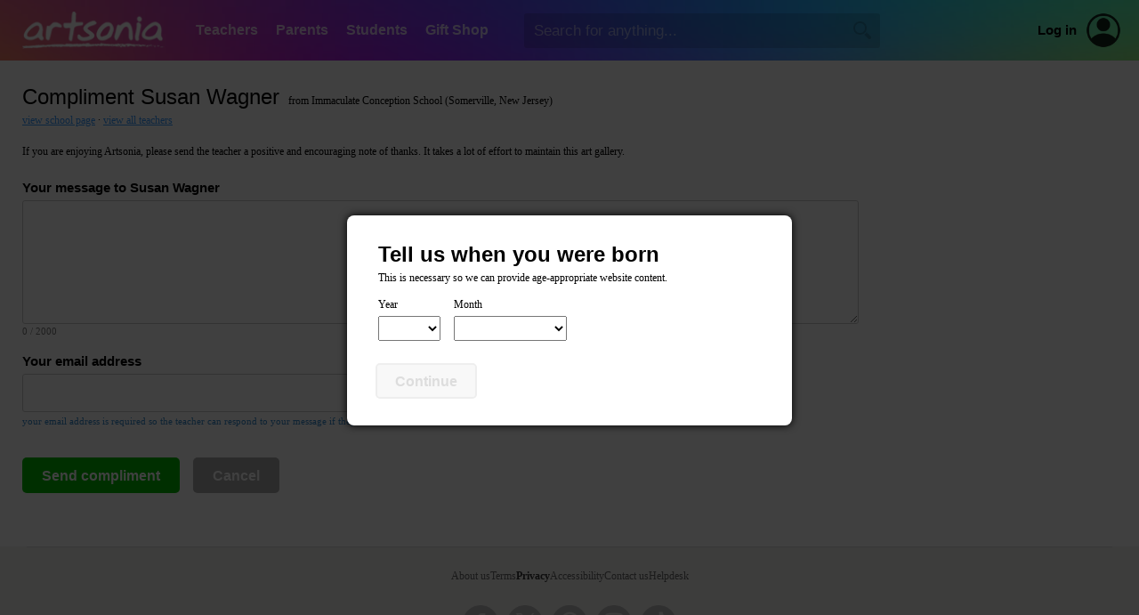

--- FILE ---
content_type: text/html; Charset=UTF-8
request_url: https://www.artsonia.com/schools/compliment.asp?teacher=189084
body_size: 9102
content:


<html>

<head>

	<title>Artsonia School &raquo; Immaculate Conception School</title>

	
	<meta name="keywords" content="student, kid, art, museum, gallery, portfolio, artist, children, teacher, education, school, project, idea, art contest, lesson plan, artwork, child, painting, elementary, middle, high">
	<meta name="description" content="Artsonia is a gallery of student art portfolios where young artists (grades PK-12) display their art worldwide. We have a vibrant community of art teachers who also share their ideas and lesson plans.">
	
	<meta http-equiv="Content-Type" content="text/html; charset=iso-8859-1">

	
	<link rel="stylesheet" type="text/css" href="/shared/styles/main.css?v=20251130">
	
	
	<link rel="stylesheet" type="text/css" href="/shared/lib/load-awesome-1.1.0/css/ball-clip-rotate.min.css" />
	<link rel="stylesheet" type="text/css" href="/shared/styles/loaders.css" />
	
	
	
		<link type="text/css" href="/shared/jquery/jquery-ui-1.14.1/jquery-ui.min.css" rel="Stylesheet" />
		<script type="text/javascript" src="/shared/jquery/jquery-3.7.1.js"></script>
		<script type="text/javascript" src="/shared/jquery/jquery-ui-1.14.1/jquery-ui.min.js"></script>
		<script type="text/javascript" src="/shared/jquery/jquery.timers-1.2.js"></script>
		<script type="text/javascript" src="/shared/jquery/jquery.ui.touch-punch.min.js"></script>
		<script type="text/javascript" src="/shared/jquery/jquery.blockUI.js"></script>
		<script type="text/javascript" src="/shared/jquery/js.cookie.min.js"></script>
		<script type="text/javascript" src="/shared/jquery/artsonia.js?v=20240726b"></script>

		<script src="/shared/lib/sweetalert/sweetalert.min.js"></script>
		<link rel="stylesheet" type="text/css" href="/shared/lib/sweetalert/sweetalert.css">		

		
	<meta name="viewport" content="width=device-width, initial-scale=1, user-scalable=no"> 
	
	
	<script type="text/javascript">
	
		window.onerror = function (msg, url, line, col, error) {
		 
			let container = document.getElementById("ScriptError");
			if ( container ) {
				container.style.display = "";
				let output = document.getElementById("ScriptErrorDetails");
				if ( output ) {
					output.innerHTML = msg + "<br>";
					output.innerHTML += url + "<br>";
					output.innerHTML += "Line " + line + ", Col " + col + "<br>";
					output.innerHTML += error.message + "<br>";
					output.innerHTML += error.stack;
				}
			}
			
			try {
				var errorData = {
					errorMsg: msg,
					errorUrl : url,
					errorLocation: "line " + line + ", col " + col,
					errorObjMessage: error.message,
					errorObjStack: error.stack,
					url: document.location.href,
					sessionID: "9368B9F68F8A45A392C03C745FB7EEA9",
					psessionID: "31DD784F3764460B9A3245E2CB1E3967",
					authToken: "",
					authUserID: "",
					authUserType: "",
					cartID: ""
				};
				$.post("/shared/httperrors/client.asp", errorData); // , function(result) { });
			}
			catch(err) {
			}
			
			return false;
		}	
		
		$(function() {
		
			$(document).on("change", "select.hasPlaceholder", function() { updateSelect($(this)); });
			var $selects = $("select.hasPlaceholder");
			$selects.each(function() { updateSelect($(this)); });
			/*
			const observer = new MutationObserver( () => { $selects.trigger("mutated") });
			observer.observe($selects[1], { childList: true });
			$selects.on("mutated", (e) => { console.log("mutated"); updateSelect($(this)); });
			*/
			function updateSelect($select) {
				var val = $select.val();
				$select.css("color", val == "" || val == null ? "#ccc" : "inherit");
			}
			
			function scrubEmoji(str) {
				var result = str;
				if ( str !== undefined && str !== null ) {
					const emojiRegex = /[\u{1F600}-\u{1F64F}|\u{1F300}-\u{1F5FF}|\u{1F680}-\u{1F6FF}|\u{2600}-\u{26FF}|\u{2700}-\u{27BF}|\u{1F900}-\u{1F9FF}|\u{1F1E6}-\u{1F1FF}]/gu;
					result = result.replace(emojiRegex, "");
				}
				return result;
			}
			
			$("textarea, input[type='text']").keyup(checkEmoji).change(checkEmoji);
			
			function checkEmoji(e) {
				var $obj = $(e.target);
				var text = $obj.val();
				text2 = scrubEmoji(text);
				if ( text !== text2 ) {
					text2 = text2.replace(/  +/g, ' ');
					$obj.val(text2);
					$("<div class='emoji-warning' style='background:#f00;color:#fff;padding:5px 10px;font-family:arial;font-size:12px;font-weight:bold;border-radius:3px;margin-top:5px;position:absolute;'>Emoji are not allowed</div>")
						.insertAfter($obj)
						.delay(1000).fadeOut(1000, function() {
							$(this).remove();
						});
				}
			}
			
		});

	</script>
	
	

	<script type="text/javascript" src="/shared/jquery/jquery.modal.min.js"></script>
	<link rel="stylesheet" href="https://www.artsonia.com/shared/jquery/css/jquery.modal.min.css" type="text/css" media="screen" />
	
	<script language="javascript">
		
		$(function() {
		
			

			var emailpat = /^([\w\-\.\+&]+)@((\[([0-9]{1,3}\.){3}[0-9]{1,3}\])|(([\w\-]+\.)+)([a-zA-Z]+))$/;

			$("#BtnSend").click(function() {
			
				var compliment = $("#ComplimentText").val();
				var email = $("#EmailAddress").val();
				var resp = turnstile.getResponse();
				
				if ( compliment.length == 0 ) {
					swal("","You must enter a message before sending.","error");
					return;
				}
				else if ( compliment.length > 2000 ) {
					swal("","The message cannot be longer than 2,000 characters.  Please edit the length before sending.","error");
					return;
				}
				else if ( email == "" || !emailpat.test(email) ) {
					swal("","You must enter a valid email address in order to send a message to the teacher.","error");
					return;
				}
				else if ( resp == undefined || resp == "" ) {
					swal("","The Cloudflare user validation was not completed.","error");
					return;
				}

				ComplimentForm.submit();
				
			});
			
			
			
					$(".ag-extended").hide();

			$("#AG_Dialog").modal({
				escapeClose: false,
				clickClose: false,
				showClose: false
			});

			$(".ag-field").change(function() {
				var year = parseInt($("#AG_Year").val());
				var month = parseInt($("#AG_Month").val());
				var day = parseInt($("#AG_Day").val());
				var extended = ( year == 2013 && month == 0);
				$(".ag-extended").toggle(extended);
				var ok = (!extended && !isNaN(year) && !isNaN(month)) || (extended && isDateValid(year,month,day));
				$("#AG_BtnContinue").toggleClass("button-disabled", !ok);
			});

			$("#AG_BtnContinue").click(function () {
				if ( $(this).hasClass("button-disabled")) return;
				var year = parseInt($("#AG_Year").val());
				var month = parseInt($("#AG_Month").val());
				var day = parseInt($("#AG_Day").val());
				if ( isNaN(day) ) day = 1;
				var bday = new Date(year+13,month,day);
				var today = new Date();
				var pass = ( bday < today );
				$.ajax({
					type: "POST",
					url: "/shared/ajax/cookie.asp",
					cache: false,
					data: { name: "ag", value: pass },
					success: function(data) {
						if ( data != "OK" ) console.log("Unable to set cookie");
						if ( pass ) $.modal.close();
						else window.location.reload();
					},
					error: function() {
						console.log("Unable to set cookie");
						if ( pass ) $.modal.close();
						else window.location.reload();
					}
				});
			});
			
			function isDateValid(year, month, day) {
				var mSeconds = (new Date(year, month, day)).getTime(); 
				var objDate = new Date(); 
				objDate.setTime(mSeconds); 
				return (objDate.getFullYear() == year && objDate.getMonth() == month && objDate.getDate() == day);
			}
			
			
		
		});
		

	</script>
	
	<script src="https://challenges.cloudflare.com/turnstile/v0/api.js" async defer></script>

	<style>
		#page-new { background: #fff; }
	</style>

</head>

<body>



	<div id="HeaderWrapper">

		

		<a name="top"></a>

		

		<div id="header" class="header-standard header-xmas">

			

			<div class="show-for-large-flex" style="height:68px;display:flex;align-items:center;justify-content:flex-start;">
			
				<div style="min-width:210px;align-items:center;justify-content:center;display:flex;">
					<a href="/"><img src="/emails/system/templates/images/header-logo.png" width="160" height="42" border="0"></a>
				</div>
			
				<div class="headerTab "><a href="/teachers/">Teachers</a></div>
				<div class="headerTab "><a href="/parents/">Parents</a></div>
				<div class="headerTab "><a href="/class/">Students</a></div>
				<div class="headerTab "><a href="/gifts/">Gift&nbsp;Shop</a></div>
				
				
				<div id="HeaderSearchContainer" style="margin-left:30px;flex-grow:1;display:flex;align-items:center;">
					<input type="text" id="HeaderSearchText" value="" autocomplete="off" autocorrect="off" autocapitalize="off" spellcheck="false" placeholder="Search for anything..." size="40" maxlength="100" class="inputField" style="border:1px rgba(0,0,0,0) solid;background:rgba(0,0,0,0.15);width:100%;min-width:250px;max-width:400px;height:2.25em;color:#fff;" onkeydown="if (event.keyCode == 13) headerSearch('HeaderSearchText');">
					<img id="HeaderSearchBtn" src="/images/nav/search_magnify_tool.png" border="0" width="20" height="20" style="display:absolute;margin-left:-30px;filter:brightness(0);opacity:0.2;cursor:pointer;">
				</div>
				<div id="HeaderAltSearchToggle" style="display:none;flex-grow:1;margin-left:25px;align-items:center;">
					<img id="HeaderAltSearchToggleBtn" src="/images/nav/search_magnify_tool.png" border="0" width="20" height="20" style="filter:brightness(2);opacity:0.75;cursor:pointer;"  onclick="headerShowSmallSearch()">
				</div>
				
				<a class="hoverLink" style="margin-left:20px;color:#000;font-weight:bold;font-size:11pt;" href="/login.asp">Log in</a>
				<a style="margin-left:10px;margin-right:20px;" href="/login.asp"><div style='position:relative;width:40px;height:40px;border-radius:100%;background:transparent;overflow:hidden;opacity:0.85;'><img src='/images/icons/account.png' border='0' & width='40' height='40' style='border-radius:100%;'></div></a>
				

			</div>

			<div class="show-for-small" style="position:relative;z-index:102;height:68px;width:100%;">
				<div style="position:absolute;z-index:103;width:100%;height:68px;display:flex;flex-direction:column;align-items:center;justify-content:center;text-align:center;">
					
					<a href="/"><img src="/emails/system/templates/images/header-logo.png" border="0" style="width:50%;min-width:140px;max-width:160px;"></a>
					
				</div>
				<div style="position:absolute;z-index:104;left:5px;height:68px;width:48px;display:flex;align-items:center;gap:10px;">
					<img class="nav-small-menu-toggle" src="/images/nav/menu_slideover.png" width="48" height="48" border="0" style="cursor:pointer;filter:invert(1.0);" onclick="headerSmallMenu()">
					
					<img id="NavSmallSearchIcon" src="/images/nav/search_magnify_tool2.png" width="28" height="28" border="0" style="cursor:pointer;filter:invert(1.0);" onclick="headerShowSmallSearch()">
					
				</div>
				
			</div>

		</div>

		<div id="NavSmallMenuOverlay" style="position:absolute;z-index:998;display:none;left:0;top:0;bottom:0;right:0;width:100%;height:100%;background:rgba(0,0,0,0.6);">
			&nbsp;
		</div>
	
		<div id="NavSmallMenuContainer" style="position:absolute;z-index:999;display:none;margin-top:-60px;">
		
			<img class="nav-small-menu-toggle" src="/images/icons/close-plain.png" width="36" height="36" border="0" style="position:absolute;cursor:pointer;left:10px;top:10px;" onclick="headerSmallMenu()">

			
			<div style="height:35px;">&nbsp;</div>
			
			
			<ul style="margin-top:5px;">
				<li><a href="/">Homepage</a></li>
				<li><a href="/gifts/">Gift&nbsp;Shop</a></li>
				
				<li><a href="/teachers/">Teachers</a></li>
				
				<li><a href="/parents/">Parents</a></li>
				
				<li><a href="/class/">Students</a></li>
				
				<li style="border-bottom:0px;"><a href="/login.asp" style="color:#09f;">Account Login</a></li>
				
			</ul>
			
		</div>
		
		
		<div id="HeaderAltSearchContainer" style="background:#fff;display:none;padding:20px 25px;">
			<div style="display:flex;align-items:center;justify-content:space-between;">
				<div style="flex-grow:1;"><input type="text" id="HeaderAltSearchText" class="noFocusHighlight" value="" autocomplete="off" autocorrect="off" autocapitalize="off" spellcheck="false" placeholder="Search for anything..." size="40" maxlength="100" style="color:#000;background:#fff;width:100%;border:0px;font-size:14pt;font-family:arial;" onkeydown="if (event.keyCode == 13) document.getElementById('HeaderAltSearchBtn').click()"></div>
				<div style="margin-left:20px;"><span id="HeaderAltSearchBtn" onclick="headerSearch('HeaderAltSearchText')" style="cursor:pointer;"><img src="/images/nav/search_magnify_tool.png" border="0" width="24" height="24"></span></div>
			</div>
		</div>
		

		<style>
			.nav-verified {
				padding: 5px 8px;
				font-family:arial;
				font-size:11pt;
				display:flex;
				align-items:center;
				gap:7px;
				color: #0b0;
			}		
			.nav-verified img {
				filter: contrast(0.5) brightness(1.5) invert(0.7) sepia(0.5) hue-rotate(90deg) saturate(400%);
			}
			.nav-unverified {
				display: none;
				padding: 5px 8px;
				font-family:arial;
				font-size:11pt;
				/*display:flex;*/
				align-items:center;
				gap:7px;
				opacity: 0.5;
				border-radius: 5px;
			}
			.nav-unverified:hover {
				background: #eee;
				cursor: pointer;
				opacity: 1;
				color: #09f;
			}
		</style>

		<div id="NavProfilePopup" style="position:absolute;overflow:hidden;z-index:999;display:none;width:100%;margin-top:-60px;right:10px;max-width:350px;background:#fff;border-radius:10px;box-shadow: 0px 6px 12px rgba(0,0,0,0.5);">
		
			<img id="NavProfilePopupCloseBtn" src="/images/icons/close-plain.png" width="24" height="24" style="cursor:pointer;position:absolute;opacity:0.75;right:10px;top:10px;">
			
			<div style="margin-top:20px;display:flex;align-items:center;flex-direction:column;">
				<div></div>
				<div style="margin-top:10px;font-family:arial;font-size:15pt;"></div>
				<div style="margin-top:5px;font-family:arial;font-size:11pt;color:#666;text-align:center;">Unknown account type</div>
				
				<div style="padding:0 20px;margin-top:20px;font-family:arial;font-size:11pt;display:flex;align-items:center;justify-content:space-evenly;width:100%;gap:20px;">
					<a href="" style="font-weight:bold;" class="hoverLink">Dashboard</a>
					
					<a href="" style="color:#f00;" class="hoverLink">Log out</a>
				</div>
			</div>

			<div style="background:#f6f6f6;padding:12px 20px 14px;border-top:1px #eee solid;margin-top:25px;text-align:center;font-weight:normal;font-family:arial;font-size:11pt;display:flex;align-items:center;gap:10px;justify-content:center;">
				<a href="/accounts.asp" class="hoverLink"><img src="/images/icons/change-user.png" width="32" height="32" style="opacity:0.65;" border="0"></a>
				<a href="/accounts.asp" class="hoverLink">Switch to a different account</a>
			</div>
			
		</div>
				
		<script language="javascript">

			function headerSearch(id) {
				var txt = $("#"+id).val();
				txt = txt.replace(/^\s+|\s+$/g, "");
				if ( txt == "" ) {
					swal("","You did not type anything into the search box.","error");
				}
				else {
					location.href = "/search/_default.asp?q=" + escape(txt);
				}
			}
			
			$("#HeaderSearchBtn").click(function() {
				headerSearch("HeaderSearchText");
			});
			
			function headerSmallMenu() {
				var visible = $("#NavSmallMenuContainer").is(":visible");
				if ( visible ) $("#NavSmallMenuOverlay").fadeOut(250); else $("#NavSmallMenuOverlay").fadeIn(250);
				$("#NavSmallMenuContainer").toggle("slide", {direction:"left"}, 250);
				//$("#NavSmallMenuIcon").css("transform","rotate(" + ($("#NavSmallMenuContainer").is(":visible") ? "90" : "0") + "deg)");
			}
			
			function headerShowSmallSearch() {
				$("#NavSmallSearchIcon").hide();
				$("#HeaderAltSearchToggleBtn").hide();
				$("#HeaderAltSearchContainer").slideDown();
				$("#HeaderAltSearchText").focus();
			}
			
			$(".profile-container").click(function() {
				$("#NavProfilePopup").toggle();
			});
			
			$("#NavProfilePopupCloseBtn").click(function() {
				$("#NavProfilePopup").hide();
			});
			
			$(document).mouseup(function(event) 
			{
				var div = $("#NavProfilePopup");
				if (!div.is(event.target) && div.has(event.target).length === 0) div.hide();
			});

		</script>
		
		
		
	</div>

	<div id="page-new" style="border-top:2px #fff solid;">
		


<form method="post" name="ComplimentForm" action="compliment.asp?teacher=189084">

<div id="AG_Dialog" style="display:none;">
	<div style="padding:15px 5px;">
		<h1 style="margin:0px 0 5px;">Tell us when you were born</h1>
		<div class="textNormal">This is necessary so we can provide age-appropriate website content.</div>
		<div style="margin-top:10px;margin-left:-5px;">
			<table border="0" cellspacing="5" cellpadding="0">
				<tr valign="bottom">
					<td class="textNormal">Year</td>
					<td class="textNormal" style="padding-left:10px;">Month</td>
					<td class="textNormal ag-extended" style="padding-left:10px;">Day</td>
				</tr>
				<tr valign="middle">
					<td>
						<select id="AG_Year" style="font-size:16pt;" class="ag-field">
							<option value=""></option>
							
							<option value="2026">2026</option>
							
							<option value="2025">2025</option>
							
							<option value="2024">2024</option>
							
							<option value="2023">2023</option>
							
							<option value="2022">2022</option>
							
							<option value="2021">2021</option>
							
							<option value="2020">2020</option>
							
							<option value="2019">2019</option>
							
							<option value="2018">2018</option>
							
							<option value="2017">2017</option>
							
							<option value="2016">2016</option>
							
							<option value="2015">2015</option>
							
							<option value="2014">2014</option>
							
							<option value="2013">2013</option>
							
							<option value="2012">2012</option>
							
							<option value="2011">2011</option>
							
							<option value="2010">2010</option>
							
							<option value="2009">2009</option>
							
							<option value="2008">2008</option>
							
							<option value="2007">2007</option>
							
							<option value="2006">2006</option>
							
							<option value="2005">2005</option>
							
							<option value="2004">2004</option>
							
							<option value="2003">2003</option>
							
							<option value="2002">2002</option>
							
							<option value="2001">2001</option>
							
							<option value="2000">2000</option>
							
							<option value="1999">1999</option>
							
							<option value="1998">1998</option>
							
							<option value="1997">1997</option>
							
							<option value="1996">1996</option>
							
							<option value="1995">1995</option>
							
							<option value="1994">1994</option>
							
							<option value="1993">1993</option>
							
							<option value="1992">1992</option>
							
							<option value="1991">1991</option>
							
							<option value="1990">1990</option>
							
							<option value="1989">1989</option>
							
							<option value="1988">1988</option>
							
							<option value="1987">1987</option>
							
							<option value="1986">1986</option>
							
							<option value="1985">1985</option>
							
							<option value="1984">1984</option>
							
							<option value="1983">1983</option>
							
							<option value="1982">1982</option>
							
							<option value="1981">1981</option>
							
							<option value="1980">1980</option>
							
							<option value="1979">1979</option>
							
							<option value="1978">1978</option>
							
							<option value="1977">1977</option>
							
							<option value="1976">1976</option>
							
							<option value="1975">1975</option>
							
							<option value="1974">1974</option>
							
							<option value="1973">1973</option>
							
							<option value="1972">1972</option>
							
							<option value="1971">1971</option>
							
							<option value="1970">1970</option>
							
							<option value="1969">1969</option>
							
							<option value="1968">1968</option>
							
							<option value="1967">1967</option>
							
							<option value="1966">1966</option>
							
							<option value="1965">1965</option>
							
							<option value="1964">1964</option>
							
							<option value="1963">1963</option>
							
							<option value="1962">1962</option>
							
							<option value="1961">1961</option>
							
							<option value="1960">1960</option>
							
							<option value="1959">1959</option>
							
							<option value="1958">1958</option>
							
							<option value="1957">1957</option>
							
							<option value="1956">1956</option>
							
							<option value="1955">1955</option>
							
							<option value="1954">1954</option>
							
							<option value="1953">1953</option>
							
							<option value="1952">1952</option>
							
							<option value="1951">1951</option>
							
							<option value="1950">1950</option>
							
							<option value="1949">1949</option>
							
							<option value="1948">1948</option>
							
							<option value="1947">1947</option>
							
							<option value="1946">1946</option>
							
							<option value="1945">1945</option>
							
							<option value="1944">1944</option>
							
							<option value="1943">1943</option>
							
							<option value="1942">1942</option>
							
							<option value="1941">1941</option>
							
							<option value="1940">1940</option>
							
							<option value="1939">1939</option>
							
							<option value="1938">1938</option>
							
							<option value="1937">1937</option>
							
							<option value="1936">1936</option>
							
							<option value="1935">1935</option>
							
							<option value="1934">1934</option>
							
							<option value="1933">1933</option>
							
							<option value="1932">1932</option>
							
							<option value="1931">1931</option>
							
							<option value="1930">1930</option>
							
							<option value="1929">1929</option>
							
							<option value="1928">1928</option>
							
							<option value="1927">1927</option>
							
							<option value="1926">1926</option>
							
						</select>
					</td>
					<td style="padding-left:10px;" class="ag-field">
						<select id="AG_Month" style="font-size:16pt;">
							<option value=""></option>
							
							<option value="0">January</option>
							
							<option value="1">February</option>
							
							<option value="2">March</option>
							
							<option value="3">April</option>
							
							<option value="4">May</option>
							
							<option value="5">June</option>
							
							<option value="6">July</option>
							
							<option value="7">August</option>
							
							<option value="8">September</option>
							
							<option value="9">October</option>
							
							<option value="10">November</option>
							
							<option value="11">December</option>
							
						</select>
					</td>
					<td style="padding-left:10px;" class="ag-extended ag-field">
						<select id="AG_Day" style="font-size:16pt;">
							<option value=""></option>
							
							<option value="1">1</option>
							
							<option value="2">2</option>
							
							<option value="3">3</option>
							
							<option value="4">4</option>
							
							<option value="5">5</option>
							
							<option value="6">6</option>
							
							<option value="7">7</option>
							
							<option value="8">8</option>
							
							<option value="9">9</option>
							
							<option value="10">10</option>
							
							<option value="11">11</option>
							
							<option value="12">12</option>
							
							<option value="13">13</option>
							
							<option value="14">14</option>
							
							<option value="15">15</option>
							
							<option value="16">16</option>
							
							<option value="17">17</option>
							
							<option value="18">18</option>
							
							<option value="19">19</option>
							
							<option value="20">20</option>
							
							<option value="21">21</option>
							
							<option value="22">22</option>
							
							<option value="23">23</option>
							
							<option value="24">24</option>
							
							<option value="25">25</option>
							
							<option value="26">26</option>
							
							<option value="27">27</option>
							
							<option value="28">28</option>
							
							<option value="29">29</option>
							
							<option value="30">30</option>
							
							<option value="31">31</option>
							
						</select>
					</td>
				</tr>
			</table>
		</div>
		<div style="margin-top:20px;margin-left:-3px;">
			<span id="AG_BtnContinue" class="button button-green button-disabled">Continue</span>
		</div>
	</div>
</div>

<h1 class="textPageTitle" style="margin-bottom:0px;">
	Compliment Susan Wagner
	<span class="textNormal" style="font-weight:normal;">&nbsp;<nobr>from Immaculate Conception School (Somerville, New Jersey)</nobr></span>
</h1>
<div style="margin-top:5px;margin-bottom:20px;" class="textNormal">
	<a href="school.asp?id=1941">view school page</a> &middot;
	<a href="teachers.asp?id=1941">view all teachers</a>
</div>




	<div class="textNormal" style="margin-bottom:7px;">
		If you are enjoying Artsonia, please send the teacher a positive and encouraging note of thanks.  It takes a lot of effort to
		maintain this art gallery.
	</div>
					
	<div class="textNormal" style="font-family:arial;font-size:11pt;margin-top:25px;">
		<b>Your message to Susan Wagner</b>
	</div>
	<div style="margin-top:6px;">
		<textarea name="ComplimentText" id="ComplimentText" cols="60" data-maxlen="2000" rows="12" class="inputField" style="max-width:940px;" wrap="virtual"></textarea>
	</div>
						
	<div class="textNormal" style="margin-top:20px;font-family:arial;font-size:11pt;">
		<b>Your email address</b>
	</div>
	<div style="margin-top:6px;">
		<input type="text" name="EmailAddress" id="EmailAddress" value="" size="40" maxlength="100" class="inputField"><br>
	</div>
	<div class="textLabel" style="margin-top:5px;color:#38c;">
		your email address is required so the teacher can respond to your message if they wish
	</div>

	
	<div style="margin-top:25px;">
		<div class="cf-turnstile" data-sitekey="0x4AAAAAAARYaA62CafONLNz" data-theme="light"></div>
	</div>
	

	<div style="margin-top:35px;display:flex;">
		<div id="BtnSend" class="button button-green">Send compliment</div>
		<div><a href="teachers.asp?id=1941" class="button button-gray" style="margin-left:15px;">Cancel</a></div>
	</div>



</form>



		<div style="height:10px;">&nbsp;</div>

	</div>

		

	<div id="FooterWrapper" style="background:#f4f3f1;">

		<div style="height:1px;background:#ddd;overflow:hidden;margin:0 30px;">&nbsp;</div>

		<div id="footer" style="padding-top:25px;color:#888;">
			<div class="textNormal" style="color:#ccc;text-align:center;display:flex;align-items:center;justify-content:center;flex-wrap:wrap;gap:20px 40px;">
				
				<div style="display:flex;align-items:center;justify-content:center;flex-wrap:wrap;gap:20px 20px;">
					<a href="https://www.artsonia.com/about/" style="color:#666;" class="hoverLink">About us</a>
					<a href="https://www.artsonia.com/terms/"  style="color:#666;" class="hoverLink">Terms</a>
					<a href="https://www.artsonia.com/privacy/"  style="color:#333;font-weight:bold;" class="hoverLink">Privacy</a>
					<a href="https://www.artsonia.com/accessibility.asp"  style="color:#666;" class="hoverLink">Accessibility</a>
					<a href="https://www.artsonia.com/contact.asp"  style="color:#666;" class="hoverLink">Contact us</a>
					<a href="https://help.artsonia.com/hc/en-us/" style="color:#666;" class="hoverLink">Helpdesk</a>
				</div>
			</div>
			
			<div class="textNormal" style="margin-top:25px;display:flex;align-items:center;justify-content:center;">
				<div style="margin:0 5px;"><a href="https://www.facebook.com/artsonia"><img src="/emails/system/templates/images/icon-facebook.png" border="0" width="40" height="40"></a></div>
				<div style="margin:0 5px;"><a href="https://twitter.com/artsonia"><img src="/emails/system/templates/images/icon-twitter.png" border="0" width="40" height="40"></a></div>
				<div style="margin:0 5px;"><a href="https://pinterest.com/artsonia"><img src="/emails/system/templates/images/icon-pinterest.png" border="0" width="40" height="40"></a></div>
				<div style="margin:0 5px;"><a href="https://instagram.com/artsonia"><img src="/emails/system/templates/images/icon-instagram.png" border="0" width="40" height="40"></a></div>
				<div style="margin:0 5px;"><a href="https://www.tiktok.com/@artsoniaofficial"><img src="/emails/system/templates/images/icon-tiktok.png" border="0" width="40" height="40"></a></div>
			</div>
			
			<div class="textNormal" style="margin-top:25px;text-align:center;" align="center">
				&copy;2000-2026 Artsonia LLC. All rights reserved.
			</div>
			<div class="textNormal" style="font-size:8pt;margin-top:10px;text-align:center;margin-bottom:40px;">
				By using this website you agree to our <a href="/terms/" target="_blank" style="color:#999;">Terms of Service</a> and <a href="/privacy/" target="_blank" style="color:#999;">Privacy Policy</a>.
			</div>
			
		</div>

	</div>

	

</body>
</html>
